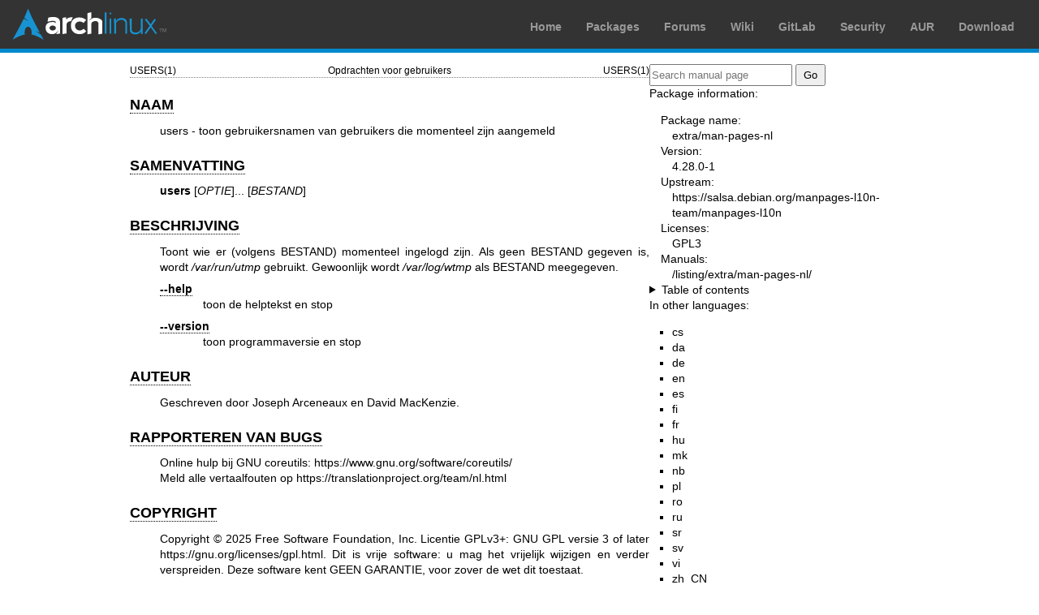

--- FILE ---
content_type: text/html; charset=utf-8
request_url: https://man.archlinux.org/man/users.1.nl
body_size: 2541
content:


<!DOCTYPE html>
<html lang="nl">
    <head>
        <meta charset="UTF-8">
        <meta name="viewport" content="width=device-width, initial-scale=1.0">
        <title>users(1) — Arch manual pages</title>
        <link rel="stylesheet" type="text/css" href="/static/archlinux-common/navbar.css">
        <link rel="stylesheet" type="text/css" href="/static/archmanweb/base.css">
        <link rel="icon" type="image/x-icon" href="/static/archlinux-common/favicon.ico" />
        <link rel="shortcut icon" type="image/x-icon" href="/static/archlinux-common/favicon.ico" />
        
    <link rel="stylesheet" type="text/css" href="/static/archmanweb/man_page.css">
    
        <link rel="alternate" href="/man/users.1.cs" hreflang="cs">
    
        <link rel="alternate" href="/man/users.1.da" hreflang="da">
    
        <link rel="alternate" href="/man/users.1.de" hreflang="de">
    
        <link rel="alternate" href="/man/users.1.en" hreflang="en">
    
        <link rel="alternate" href="/man/users.1.es" hreflang="es">
    
        <link rel="alternate" href="/man/users.1.fi" hreflang="fi">
    
        <link rel="alternate" href="/man/users.1.fr" hreflang="fr">
    
        <link rel="alternate" href="/man/users.1.hu" hreflang="hu">
    
        <link rel="alternate" href="/man/users.1.mk" hreflang="mk">
    
        <link rel="alternate" href="/man/users.1.nb" hreflang="nb">
    
        <link rel="alternate" href="/man/users.1.pl" hreflang="pl">
    
        <link rel="alternate" href="/man/users.1.ro" hreflang="ro">
    
        <link rel="alternate" href="/man/users.1.ru" hreflang="ru">
    
        <link rel="alternate" href="/man/users.1.sr" hreflang="sr">
    
        <link rel="alternate" href="/man/users.1.sv" hreflang="sv">
    
        <link rel="alternate" href="/man/users.1.vi" hreflang="vi">
    
        <link rel="alternate" href="/man/users.1.zh_CN" hreflang="zh_CN">
    
        <link rel="alternate" href="/man/users.1.zh_TW" hreflang="zh_TW">
    

    </head>
    <body>
        <header>
            <div id="archnavbar">
	<div id="logo"><a href="https://archlinux.org" title="Return to the main page">Arch Linux</a></div>
	<div id="archnavbarmenu">
		<ul id="archnavbarlist">
			<li id="anb-home"><a href="https://archlinux.org" title="Arch news, packages, projects and more">Home</a></li>
			<li id="anb-packages"><a href="https://archlinux.org/packages/" title="Arch Package Database">Packages</a></li>
			<li id="anb-forums"><a href="https://bbs.archlinux.org/" title="Community forums">Forums</a></li>
			<li id="anb-wiki"><a href="https://wiki.archlinux.org/" title="Community documentation">Wiki</a></li>
			<li id="anb-gitlab"><a href="https://gitlab.archlinux.org/archlinux" title="GitLab">GitLab</a></li>
			<li id="anb-security"><a href="https://security.archlinux.org/" title="Arch Linux Security Tracker">Security</a></li>
			<li id="anb-aur"><a href="https://aur.archlinux.org/" title="Arch Linux User Repository">AUR</a></li>
			<li id="anb-download"><a href="https://archlinux.org/download/" title="Get Arch Linux">Download</a></li>
		</ul>
	</div>
</div>

        </header>
        <main id="content">
            
            <article id="content-left">
                
<section class="man-page-content">
    <table class="head">
  <tr>
    <td class="head-ltitle">USERS(1)</td>
    <td class="head-vol">Opdrachten voor gebruikers</td>
    <td class="head-rtitle">USERS(1)</td>
  </tr>
</table>
<div class="manual-text">
<section class="Sh">
<h1 class="Sh" id='NAAM'><a class='permalink' href='#NAAM'>NAAM</a></h1>
<p class="Pp">users - toon gebruikersnamen van gebruikers die momenteel zijn
    aangemeld</p>
</section>
<section class="Sh">
<h1 class="Sh" id='SAMENVATTING'><a class='permalink' href='#SAMENVATTING'>SAMENVATTING</a></h1>
<p class="Pp"><b>users</b> [<i>OPTIE</i>]... [<i>BESTAND</i>]</p>
</section>
<section class="Sh">
<h1 class="Sh" id='BESCHRIJVING'><a class='permalink' href='#BESCHRIJVING'>BESCHRIJVING</a></h1>
<p class="Pp">Toont wie er (volgens BESTAND) momenteel ingelogd zijn. Als geen
    BESTAND gegeven is, wordt <i>/var/run/utmp</i> gebruikt. Gewoonlijk wordt
    <i>/var/log/wtmp</i> als BESTAND meegegeven.</p>
<dl class="Bl-tag">
  <dt id="help"><a class="permalink" href="#help"><b>--help</b></a></dt>
  <dd>toon de helptekst en stop</dd>
  <dt id="version"><a class="permalink" href="#version"><b>--version</b></a></dt>
  <dd>toon programmaversie en stop</dd>
</dl>
</section>
<section class="Sh">
<h1 class="Sh" id='AUTEUR'><a class='permalink' href='#AUTEUR'>AUTEUR</a></h1>
<p class="Pp">Geschreven door Joseph Arceneaux en David MacKenzie.</p>
</section>
<section class="Sh">
<h1 class="Sh" id='RAPPORTEREN_VAN_BUGS'><a class='permalink' href='#RAPPORTEREN_VAN_BUGS'>RAPPORTEREN   VAN BUGS</a></h1>
<p class="Pp">Online hulp bij GNU coreutils:
    <a href='https://www.gnu.org/software/coreutils/'>https://www.gnu.org/software/coreutils/</a>
  <br/>
  Meld alle vertaalfouten op
  <a href='https://translationproject.org/team/nl.html'>https://translationproject.org/team/nl.html</a></p>
</section>
<section class="Sh">
<h1 class="Sh" id='COPYRIGHT'><a class='permalink' href='#COPYRIGHT'>COPYRIGHT</a></h1>
<p class="Pp">Copyright &#x00A9; 2025 Free Software Foundation, Inc. Licentie
    GPLv3+: GNU GPL versie 3 of later <a href='https://gnu.org/licenses/gpl.html'>https://gnu.org/licenses/gpl.html</a>.
  <br/>
  Dit is vrije software: u mag het vrijelijk wijzigen en verder verspreiden.
    Deze software kent GEEN GARANTIE, voor zover de wet dit toestaat.</p>
</section>
<section class="Sh">
<h1 class="Sh" id='ZIE_OOK'><a class='permalink' href='#ZIE_OOK'>ZIE   OOK</a></h1>
<p class="Pp"><a href='/man/getent.1.nl'>getent(1)</a>, <a href='/man/who.1.nl'>who(1)</a></p>
<p class="Pp">Volledige documentatie op:
    <a href='https://www.gnu.org/software/coreutils/users'>https://www.gnu.org/software/coreutils/users</a>
  <br/>
  of lokaal via: info '(coreutils) users invocation'</p>
</section>
<section class="Sh">
<h1 class="Sh" id='VERTALING'><a class='permalink' href='#VERTALING'>VERTALING</a></h1>
<p class="Pp">De Nederlandse vertaling van deze handleiding is geschreven door
    Mario Bl&#x00E4;ttermann &lt;mario.blaettermann@gmail.com&gt; en Luc
    Castermans &lt;luc.castermans@gmail.com&gt;</p>
<p class="Pp">Deze vertaling is vrije documentatie; lees de
    <a class="Lk" href="https://www.gnu.org/licenses/gpl-3.0.html">GNU General
    Public License Version 3</a> of later over de Copyright-voorwaarden. Er is
    geen AANSPRAKELIJKHEID.</p>
<p class="Pp">Indien U fouten in de vertaling van deze handleiding zou vinden,
    stuur een e-mail naar
    <a class="Mt" href="mailto:debian-l10n-dutch@lists.debian.org">debian-l10n-dutch@lists.debian.org</a>.</p>
</section>
</div>
<table class="foot">
  <tr>
    <td class="foot-date">April 2025</td>
    <td class="foot-os">GNU coreutils 9.7</td>
  </tr>
</table>

</section>

            </article>
            <aside id="sidebar">
                
<section class="search">
    <form action="/search" class="search direct-search" role="search">
    <input type="search" placeholder="Search manual page" name="q" value=""
         />
    <input type="submit" name="go" value="Go" />
</form>

</section>

<section class="package-info">
    <p>Package information:</p>
    <dl>
        <dt>Package name:</dt>
        <dd><a href="https://www.archlinux.org/packages/extra/any/man-pages-nl/">extra/man-pages-nl</a></dd>
        <dt>Version:</dt>
        <dd>4.28.0-1</dd>
        <dt>Upstream:</dt>
        <dd><a href="https://salsa.debian.org/manpages-l10n-team/manpages-l10n">https://salsa.debian.org/manpages-l10n-team/manpages-l10n</a></dd>
        <dt>Licenses:</dt>
        <dd>GPL3</dd>
        <dt>Manuals:</dt>
        <dd><a href="/listing/extra/man-pages-nl/">/listing/extra/man-pages-nl/</a></dd>
    </dl>
</section>

<details>
    <summary>Table of contents</summary>
    <nav class="toc">
        <ul>
        
            <li><a href="#NAAM">NAAM</a></li>
        
            <li><a href="#SAMENVATTING">SAMENVATTING</a></li>
        
            <li><a href="#BESCHRIJVING">BESCHRIJVING</a></li>
        
            <li><a href="#AUTEUR">AUTEUR</a></li>
        
            <li><a href="#RAPPORTEREN_VAN_BUGS">RAPPORTEREN VAN BUGS</a></li>
        
            <li><a href="#COPYRIGHT">COPYRIGHT</a></li>
        
            <li><a href="#ZIE_OOK">ZIE OOK</a></li>
        
            <li><a href="#VERTALING">VERTALING</a></li>
        
        </ul>
    </nav>
</details>




<nav class="other-languages">
    <p>In other languages:</p>
    <ul>
    
        <li><a href="/man/users.1.cs">cs</a></li>
    
        <li><a href="/man/users.1.da">da</a></li>
    
        <li><a href="/man/users.1.de">de</a></li>
    
        <li><a href="/man/users.1.en">en</a></li>
    
        <li><a href="/man/users.1.es">es</a></li>
    
        <li><a href="/man/users.1.fi">fi</a></li>
    
        <li><a href="/man/users.1.fr">fr</a></li>
    
        <li><a href="/man/users.1.hu">hu</a></li>
    
        <li><a href="/man/users.1.mk">mk</a></li>
    
        <li><a href="/man/users.1.nb">nb</a></li>
    
        <li><a href="/man/users.1.pl">pl</a></li>
    
        <li><a href="/man/users.1.ro">ro</a></li>
    
        <li><a href="/man/users.1.ru">ru</a></li>
    
        <li><a href="/man/users.1.sr">sr</a></li>
    
        <li><a href="/man/users.1.sv">sv</a></li>
    
        <li><a href="/man/users.1.vi">vi</a></li>
    
        <li><a href="/man/users.1.zh_CN">zh_CN</a></li>
    
        <li><a href="/man/users.1.zh_TW">zh_TW</a></li>
    
    </ul>
</nav>




<nav class="other-formats">
    <p>Other formats:
        
            <a href="/man/users.1.nl.txt">txt</a>, 
        
            <a href="/man/users.1.nl.raw">raw</a>
        
    </p>
</nav>

            </aside>
            
        </main>
        <footer>
            <p>Powered by <a href="https://gitlab.archlinux.org/archlinux/archmanweb">archmanweb</a>,
               using <a href="https://mandoc.bsd.lv/">mandoc</a> for the conversion of manual pages.
            </p>
            <p>The website is available under the terms of the <a href="https://www.gnu.org/licenses/gpl-3.0.en.html">GPL-3.0</a>
               license, except for the contents of the manual pages, which have their own license
               specified in the corresponding Arch Linux package.
            </p>
        </footer>
    </body>
</html>
